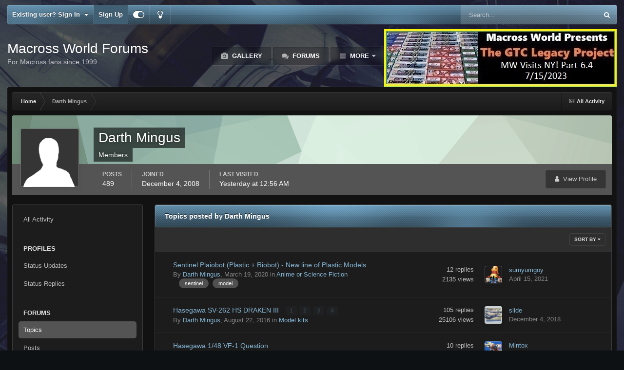

--- FILE ---
content_type: text/html;charset=UTF-8
request_url: https://www.macrossworld.com/mwf/profile/10677-darth-mingus/content/?type=forums_topic&change_section=1
body_size: 13564
content:
<!DOCTYPE html>
<html id="focus" lang="en-US" dir="ltr" 
data-focus-guest
data-focus-group-id='2'
data-focus-theme-id='22'
data-focus-alt-theme='1'
data-focus-navigation='dropdown'

data-focus-bg='1'




data-focus-scheme='dark'

data-focus-cookie='22'

data-focus-branding
data-focus-userlinks='border-right cta'
data-focus-navigation-align='right'
data-focus-post='no-margin'
data-focus-post-header='background radius'
data-focus-post-controls='transparent buttons'
data-focus-blocks='pages sectiontitle'
data-focus-ui="guest-alert new-badge"
 data-globaltemplate='4.7.12'>
	<head>
		<meta charset="utf-8">
        
		<title>Darth Mingus's Content - Macross World Forums</title>
		
		
		
		

	<meta name="viewport" content="width=device-width, initial-scale=1">


	
	


	<meta name="twitter:card" content="summary" />




	
		
			
				<meta property="og:site_name" content="Macross World Forums">
			
		
	

	
		
			
				<meta property="og:locale" content="en_US">
			
		
	


	
		<link rel="canonical" href="https://www.macrossworld.com/mwf/profile/10677-darth-mingus/content/?type=forums_topic" />
	





<link rel="manifest" href="https://www.macrossworld.com/mwf/manifest.webmanifest/">
<meta name="msapplication-config" content="https://www.macrossworld.com/mwf/browserconfig.xml/">
<meta name="msapplication-starturl" content="/">
<meta name="application-name" content="Macross World Forums">
<meta name="apple-mobile-web-app-title" content="Macross World Forums">

	<meta name="theme-color" content="#2c2c2c">










<link rel="preload" href="//www.macrossworld.com/mwf/applications/core/interface/font/fontawesome-webfont.woff2?v=4.7.0" as="font" crossorigin="anonymous">
		




	<link rel='stylesheet' href='https://www.macrossworld.com/mwf/uploads/css_built_22/341e4a57816af3ba440d891ca87450ff_framework.css?v=34e6113e0e1760724761' media='all'>

	<link rel='stylesheet' href='https://www.macrossworld.com/mwf/uploads/css_built_22/05e81b71abe4f22d6eb8d1a929494829_responsive.css?v=34e6113e0e1760724761' media='all'>

	<link rel='stylesheet' href='https://www.macrossworld.com/mwf/uploads/css_built_22/90eb5adf50a8c640f633d47fd7eb1778_core.css?v=34e6113e0e1760724761' media='all'>

	<link rel='stylesheet' href='https://www.macrossworld.com/mwf/uploads/css_built_22/5a0da001ccc2200dc5625c3f3934497d_core_responsive.css?v=34e6113e0e1760724761' media='all'>

	<link rel='stylesheet' href='https://www.macrossworld.com/mwf/uploads/css_built_22/ffdbd8340d5c38a97b780eeb2549bc3f_profiles.css?v=34e6113e0e1760724761' media='all'>

	<link rel='stylesheet' href='https://www.macrossworld.com/mwf/uploads/css_built_22/f2ef08fd7eaff94a9763df0d2e2aaa1f_streams.css?v=34e6113e0e1760724761' media='all'>

	<link rel='stylesheet' href='https://www.macrossworld.com/mwf/uploads/css_built_22/9be4fe0d9dd3ee2160f368f53374cd3f_leaderboard.css?v=34e6113e0e1760724761' media='all'>

	<link rel='stylesheet' href='https://www.macrossworld.com/mwf/uploads/css_built_22/125515e1b6f230e3adf3a20c594b0cea_profiles_responsive.css?v=34e6113e0e1760724761' media='all'>

	<link rel='stylesheet' href='https://www.macrossworld.com/mwf/uploads/css_built_22/6a6afb106122c1b73b3caacf669ca862_profile.css?v=34e6113e0e1760724761' media='all'>

	<link rel='stylesheet' href='https://www.macrossworld.com/mwf/uploads/css_built_22/85f08a814a02aa8260eec3eab0e3ca47_profile.css?v=34e6113e0e1760724761' media='all'>

	<link rel='stylesheet' href='https://www.macrossworld.com/mwf/uploads/css_built_22/62e269ced0fdab7e30e026f1d30ae516_forums.css?v=34e6113e0e1760724761' media='all'>

	<link rel='stylesheet' href='https://www.macrossworld.com/mwf/uploads/css_built_22/76e62c573090645fb99a15a363d8620e_forums_responsive.css?v=34e6113e0e1760724761' media='all'>





<link rel='stylesheet' href='https://www.macrossworld.com/mwf/uploads/css_built_22/258adbb6e4f3e83cd3b355f84e3fa002_custom.css?v=34e6113e0e1760724761' media='all'>




		
<script type='text/javascript'>
var focusHtml = document.getElementById('focus');
var cookieId = focusHtml.getAttribute('data-focus-cookie');

//	['setting-name', enabled-by-default, has-toggle]
var focusSettings = [
	
 
	['mobile-footer', 1, 1],
	['fluid', 0, 1],
	['larger-font-size', 0, 1],
	['sticky-author-panel', 0, 1],
	['sticky-sidebar', 0, 1],
	['flip-sidebar', 0, 1],
	
	
]; 
for(var i = 0; i < focusSettings.length; i++) {
	var settingName = focusSettings[i][0];
	var isDefault = focusSettings[i][1];
	var allowToggle = focusSettings[i][2];
	if(allowToggle){
		var choice = localStorage.getItem(settingName);
		if( (choice === '1') || (!choice && (isDefault)) ){
			focusHtml.classList.add('enable--' + settingName + '');
		}
	} else if(isDefault){
		focusHtml.classList.add('enable--' + settingName + '');
	}
}


</script>

 
		
		
		

		
 
	</head>
	<body class='ipsApp ipsApp_front ipsJS_none ipsClearfix' data-controller='core.front.core.app' data-message="" data-pageApp='core' data-pageLocation='front' data-pageModule='members' data-pageController='profile' data-pageID='10677'  >
		
        

        

		<a href='#ipsLayout_mainArea' class='ipsHide' title='Go to main content on this page' accesskey='m'>Jump to content</a>
			
<ul id='elMobileNav' class='ipsResponsive_hideDesktop' data-controller='core.front.core.mobileNav'>
	
		
			<li id='elMobileBreadcrumb'>
				<a href='https://www.macrossworld.com/mwf/'>
					<span>Home</span>
				</a>
			</li>
		
	
  
	<li class='elMobileNav__home'>
		<a href='https://www.macrossworld.com/mwf/'><i class="fa fa-home" aria-hidden="true"></i></a>
	</li>
	
	
	<li >
		<a data-action="defaultStream" href='https://www.macrossworld.com/mwf/discover/'><i class="fa fa-newspaper-o" aria-hidden="true"></i></a>
	</li>

	

	
		<li class='ipsJS_show'>
			<a href='https://www.macrossworld.com/mwf/search/' data-class='display--focus-mobile-search'><i class='fa fa-search'></i></a>
		</li>
	

	
<li data-focus-editor>
	<a href='#'>
		<i class='fa fa-toggle-on'></i>
	</a>
</li>
<li data-focus-toggle-theme>
	<a href='#'>
		<i class='fa'></i>
	</a>
</li>
  	
	<li data-ipsDrawer data-ipsDrawer-drawerElem='#elMobileDrawer'>
		<a href='#'>
			
			
				
			
			
			
			<i class='fa fa-navicon'></i>
		</a>
	</li>
</ul>
			
<div class='focus-mobile-search'>
	<div class='focus-mobile-search__close' data-class='display--focus-mobile-search'><i class="fa fa-times" aria-hidden="true"></i></div>
</div>
			<div id='ipsLayout_header'>
				<div class='ipsLayout_container ipsResponsive_showDesktop'>
					<div class='focus-user-bar'>
						<div class='ipsLayout_container ipsFlex ipsFlex-jc:between ipsFlex-ai:center'>
							
								<div class='focus-user'>

	<ul id='elUserNav' class='ipsList_inline cSignedOut ipsResponsive_showDesktop'>
		
		
		
		
			
				<li id='elSignInLink'>
					<a href='https://www.macrossworld.com/mwf/login/' data-ipsMenu-closeOnClick="false" data-ipsMenu id='elUserSignIn'>
						Existing user? Sign In &nbsp;<i class='fa fa-caret-down'></i>
					</a>
					
<div id='elUserSignIn_menu' class='ipsMenu ipsMenu_auto ipsHide'>
	<form accept-charset='utf-8' method='post' action='https://www.macrossworld.com/mwf/login/'>
		<input type="hidden" name="csrfKey" value="f5ed15bd5f3f4310383f2b7371fc43ea">
		<input type="hidden" name="ref" value="aHR0cHM6Ly93d3cubWFjcm9zc3dvcmxkLmNvbS9td2YvcHJvZmlsZS8xMDY3Ny1kYXJ0aC1taW5ndXMvY29udGVudC8/dHlwZT1mb3J1bXNfdG9waWMmY2hhbmdlX3NlY3Rpb249MQ==">
		<div data-role="loginForm">
			
			
			
				
<div class="ipsPad ipsForm ipsForm_vertical">
	<h4 class="ipsType_sectionHead">Sign In</h4>
	<br><br>
	<ul class='ipsList_reset'>
		<li class="ipsFieldRow ipsFieldRow_noLabel ipsFieldRow_fullWidth">
			
			
				<input type="email" placeholder="Email Address" name="auth" autocomplete="email">
			
		</li>
		<li class="ipsFieldRow ipsFieldRow_noLabel ipsFieldRow_fullWidth">
			<input type="password" placeholder="Password" name="password" autocomplete="current-password">
		</li>
		<li class="ipsFieldRow ipsFieldRow_checkbox ipsClearfix">
			<span class="ipsCustomInput">
				<input type="checkbox" name="remember_me" id="remember_me_checkbox" value="1" checked aria-checked="true">
				<span></span>
			</span>
			<div class="ipsFieldRow_content">
				<label class="ipsFieldRow_label" for="remember_me_checkbox">Remember me</label>
				<span class="ipsFieldRow_desc">Not recommended on shared computers</span>
			</div>
		</li>
		<li class="ipsFieldRow ipsFieldRow_fullWidth">
			<button type="submit" name="_processLogin" value="usernamepassword" class="ipsButton ipsButton_primary ipsButton_small" id="elSignIn_submit">Sign In</button>
			
				<p class="ipsType_right ipsType_small">
					
						<a href='https://www.macrossworld.com/mwf/lostpassword/' data-ipsDialog data-ipsDialog-title='Forgot your password?'>
					
					Forgot your password?</a>
				</p>
			
		</li>
	</ul>
</div>
			
		</div>
	</form>
</div>
				</li>
			
		
		
			<li>
				
					<a href='https://www.macrossworld.com/mwf/register/' data-ipsDialog data-ipsDialog-size='narrow' data-ipsDialog-title='Sign Up' id='elRegisterButton'>Sign Up</a>
				
			</li>
		
		
<li class='elUserNav_sep'></li>
<li class='cUserNav_icon ipsJS_show' data-focus-editor>
	<a href='#' data-ipsTooltip>
		<i class='fa fa-toggle-on'></i>
	</a>
</li>
<li class='cUserNav_icon ipsJS_show' data-focus-toggle-theme>
	<a href='#' data-ipsTooltip>
		<i class='fa'></i>
	</a>
</li>

 
	</ul>
</div>
							
							
								<div class='focus-search'></div>
							
						</div>
					</div>
				</div>
				<header class='focus-header'>
					<div class='ipsLayout_container'>
						<div class='focus-header-align'>
							
<a class='focus-logo' href='https://www.macrossworld.com/mwf/' accesskey='1'>
	
		<span class='focus-logo__text'>
			<span class='focus-logo__name'>Macross World Forums</span>
			<span class='focus-logo__slogan'>For Macross fans since 1999...</span>
		</span>
	
</a>
							<div class='focus-nav-bar'>
								<div class='focus-nav'>

	<nav  class=' ipsResponsive_showDesktop'>
		<div class='ipsNavBar_primary ipsNavBar_primary--loading ipsLayout_container '>
			<ul data-role="primaryNavBar" class='ipsClearfix'>
				


	
		
		
		<li  id='elNavSecondary_10' data-role="navBarItem" data-navApp="gallery" data-navExt="Gallery">
			
			
				<a href="https://www.macrossworld.com/mwf/gallery/"  data-navItem-id="10" >
					Gallery<span class='ipsNavBar_active__identifier'></span>
				</a>
			
			
		</li>
	
	

	
		
		
		<li  id='elNavSecondary_8' data-role="navBarItem" data-navApp="forums" data-navExt="Forums">
			
			
				<a href="https://www.macrossworld.com/mwf/"  data-navItem-id="8" >
					Forums<span class='ipsNavBar_active__identifier'></span>
				</a>
			
			
		</li>
	
	

	
		
		
		<li  id='elNavSecondary_13' data-role="navBarItem" data-navApp="core" data-navExt="OnlineUsers">
			
			
				<a href="https://www.macrossworld.com/mwf/online/"  data-navItem-id="13" >
					Online Users<span class='ipsNavBar_active__identifier'></span>
				</a>
			
			
		</li>
	
	

	
		
		
		<li  id='elNavSecondary_2' data-role="navBarItem" data-navApp="core" data-navExt="CustomItem">
			
			
				<a href="https://www.macrossworld.com/mwf/discover/"  data-navItem-id="2" >
					Activity<span class='ipsNavBar_active__identifier'></span>
				</a>
			
			
				<ul class='ipsNavBar_secondary ipsHide' data-role='secondaryNavBar'>
					


	
		
		
		<li  id='elNavSecondary_3' data-role="navBarItem" data-navApp="core" data-navExt="AllActivity">
			
			
				<a href="https://www.macrossworld.com/mwf/discover/"  data-navItem-id="3" >
					All Activity<span class='ipsNavBar_active__identifier'></span>
				</a>
			
			
		</li>
	
	

	
	

	
	

	
	

	
		
		
		<li  id='elNavSecondary_7' data-role="navBarItem" data-navApp="core" data-navExt="Search">
			
			
				<a href="https://www.macrossworld.com/mwf/search/"  data-navItem-id="7" >
					Search<span class='ipsNavBar_active__identifier'></span>
				</a>
			
			
		</li>
	
	

					<li class='ipsHide' id='elNavigationMore_2' data-role='navMore'>
						<a href='#' data-ipsMenu data-ipsMenu-appendTo='#elNavigationMore_2' id='elNavigationMore_2_dropdown'>More <i class='fa fa-caret-down'></i></a>
						<ul class='ipsHide ipsMenu ipsMenu_auto' id='elNavigationMore_2_dropdown_menu' data-role='moreDropdown'></ul>
					</li>
				</ul>
			
		</li>
	
	

	
	

	
	

	
	

				
				<li class="focus-nav__more focus-nav__more--hidden">
					<a href="#"> More <span class='ipsNavBar_active__identifier'></span></a>
					<ul class='ipsNavBar_secondary'></ul>
				</li>
				
			</ul>
			

	<div id="elSearchWrapper">
		<div id='elSearch' data-controller="core.front.core.quickSearch">
			<form accept-charset='utf-8' action='//www.macrossworld.com/mwf/search/?do=quicksearch' method='post'>
                <input type='search' id='elSearchField' placeholder='Search...' name='q' autocomplete='off' aria-label='Search'>
                <details class='cSearchFilter'>
                    <summary class='cSearchFilter__text'></summary>
                    <ul class='cSearchFilter__menu'>
                        
                        <li><label><input type="radio" name="type" value="all" ><span class='cSearchFilter__menuText'>Everywhere</span></label></li>
                        
                        
                            <li><label><input type="radio" name="type" value="core_statuses_status" checked><span class='cSearchFilter__menuText'>Status Updates</span></label></li>
                        
                            <li><label><input type="radio" name="type" value="forums_topic"><span class='cSearchFilter__menuText'>Topics</span></label></li>
                        
                            <li><label><input type="radio" name="type" value="calendar_event"><span class='cSearchFilter__menuText'>Events</span></label></li>
                        
                            <li><label><input type="radio" name="type" value="gallery_image"><span class='cSearchFilter__menuText'>Images</span></label></li>
                        
                            <li><label><input type="radio" name="type" value="gallery_album_item"><span class='cSearchFilter__menuText'>Albums</span></label></li>
                        
                            <li><label><input type="radio" name="type" value="core_members"><span class='cSearchFilter__menuText'>Members</span></label></li>
                        
                    </ul>
                </details>
				<button class='cSearchSubmit' type="submit" aria-label='Search'><i class="fa fa-search"></i></button>
			</form>
		</div>
	</div>

		</div>
	</nav>
</div>
							</div>
<div style="display:block;margin-left:auto;margin-right:auto;margin-top:10px"><script language="JavaScript">
link = new Array
image = new Array

link[1]="https://www.macrossworld.com/the-gtc-legacy-project-part-6-4-mw-visits-ny"
image[1]="https://macrossworld.com/macross/gtc_legacy_project_logo6.4.jpg"

link[2]="https://www.macrossworld.com/the-gtc-legacy-project-part-6-4-mw-visits-ny"
image[2]="https://macrossworld.com/macross/gtc_legacy_project_logo6.4.jpg"

random_num = (Math.random() <= 0.7) ? 1 : 2;
document.write('<a href="' + link[random_num] + '" target="_blank">'); 
document.write('<img src="' + image[random_num] + '" border="0"></a>'); 
</script>
</div>                              
						</div>
					</div>
				</header>
			</div>
		<main id='ipsLayout_body' class='ipsLayout_container'>
			<div class='focus-content'>
				<div class='focus-content-padding'>
					<div id='ipsLayout_contentArea'>
						<div class='focus-precontent'>
							<div class='focus-breadcrumb'>
								
<nav class='ipsBreadcrumb ipsBreadcrumb_top ipsFaded_withHover'>
	

	<ul class='ipsList_inline ipsPos_right'>
		
		<li >
			<a data-action="defaultStream" class='ipsType_light '  href='https://www.macrossworld.com/mwf/discover/'><i class="fa fa-newspaper-o" aria-hidden="true"></i> <span>All Activity</span></a>
		</li>
		
	</ul>

	<ul data-role="breadcrumbList">
		<li>
			<a title="Home" href='https://www.macrossworld.com/mwf/'>
				<span>Home <i class='fa fa-angle-right'></i></span>
			</a>
		</li>
		
		
			<li>
				
					<a href='https://www.macrossworld.com/mwf/profile/10677-darth-mingus/'>
						<span>Darth Mingus </span>
					</a>
				
			</li>
		
	</ul>
</nav>
								

							</div>
						</div>
						





						<div id='ipsLayout_contentWrapper'>
							
							<div id='ipsLayout_mainArea'>
								
								
								
								
								

	




								


<div data-controller='core.front.profile.main' id='elProfileUserContent'>
	

<header data-role="profileHeader">
    <div class='ipsPageHead_special cProfileHeaderMinimal' id='elProfileHeader' data-controller='core.global.core.coverPhoto' data-url="https://www.macrossworld.com/mwf/profile/10677-darth-mingus/?csrfKey=f5ed15bd5f3f4310383f2b7371fc43ea" data-coverOffset='0'>
        
        <div class='ipsCoverPhoto_container' style="background-color: hsl(138, 100%, 80% )">
            <img src='https://www.macrossworld.com/mwf/uploads/set_resources_22/84c1e40ea0e759e3f1505eb1788ddf3c_pattern.png' class='ipsCoverPhoto_photo' data-action="toggleCoverPhoto" alt=''>
        </div>
        
        
        <div class='ipsColumns ipsColumns_collapsePhone' data-hideOnCoverEdit>
            <div class='ipsColumn ipsColumn_fixed ipsColumn_narrow ipsPos_center' id='elProfilePhoto'>
                
                <span class='ipsUserPhoto ipsUserPhoto_xlarge'>
						<img src='https://www.macrossworld.com/mwf/uploads/set_resources_22/84c1e40ea0e759e3f1505eb1788ddf3c_default_photo.png' alt=''>
					</span>
                
                
            </div>
            <div class='ipsColumn ipsColumn_fluid'>
                <div class='ipsPos_left ipsPad cProfileHeader_name ipsType_normal'>
                    <h1 class='ipsType_reset ipsPageHead_barText'>
                        Darth Mingus

                        
                        
                    </h1>
                    <span>
						
						<span class='ipsPageHead_barText'>Members</span>
					</span>
                </div>
                
                <ul class='ipsList_inline ipsPad ipsResponsive_hidePhone ipsResponsive_block ipsPos_left'>
                    
                    <li>

<div data-followApp='core' data-followArea='member' data-followID='10677'  data-controller='core.front.core.followButton'>
	
		

	
</div></li>
                    
                    
                </ul>
                
            </div>
        </div>
    </div>

    <div class='ipsGrid ipsAreaBackground ipsPad ipsResponsive_showPhone ipsResponsive_block'>
        
        
        

        
        
        <div data-role='switchView' class='ipsGrid_span12'>
            <div data-action="goToProfile" data-type='phone' class=''>
                <a href='https://www.macrossworld.com/mwf/profile/10677-darth-mingus/' class='ipsButton ipsButton_veryLight ipsButton_small ipsButton_fullWidth' title="Darth Mingus's Profile"><i class='fa fa-user'></i></a>
            </div>
            <div data-action="browseContent" data-type='phone' class='ipsHide'>
                <a href="https://www.macrossworld.com/mwf/profile/10677-darth-mingus/content/" rel="nofollow" class='ipsButton ipsButton_veryLight ipsButton_small ipsButton_fullWidth'  title="Darth Mingus's Content"><i class='fa fa-newspaper-o'></i></a>
            </div>
        </div>
    </div>

    <div id='elProfileStats' class='ipsClearfix sm:ipsPadding ipsResponsive_pull'>
        <div data-role='switchView' class='ipsResponsive_hidePhone ipsPos_right'>
            <a href='https://www.macrossworld.com/mwf/profile/10677-darth-mingus/' class='ipsButton ipsButton_veryLight ipsButton_small ipsPos_right ' data-action="goToProfile" data-type='full' title="Darth Mingus's Profile"><i class='fa fa-user'></i> <span class='ipsResponsive_showDesktop ipsResponsive_inline'>&nbsp;View Profile</span></a>
            <a href="https://www.macrossworld.com/mwf/profile/10677-darth-mingus/content/" rel="nofollow" class='ipsButton ipsButton_veryLight ipsButton_small ipsPos_right ipsHide' data-action="browseContent" data-type='full' title="Darth Mingus's Content"><i class='fa fa-newspaper-o'></i> <span class='ipsResponsive_showDesktop ipsResponsive_inline'>&nbsp;See their activity</span></a>
        </div>
        <ul class='ipsList_reset ipsFlex ipsFlex-ai:center ipsFlex-fw:wrap ipsPos_left ipsResponsive_noFloat'>
            <li>
                <h4 class='ipsType_minorHeading'>Posts</h4>
                489
            </li>
            <li>
                <h4 class='ipsType_minorHeading'>Joined</h4>
                <time datetime='2008-12-04T20:15:54Z' title='12/04/08 08:15  PM' data-short='17 yr'>December 4, 2008</time>
            </li>
            
            <li>
                <h4 class='ipsType_minorHeading'>Last visited</h4>
                <span>
					
                    <time datetime='2026-01-16T00:56:00Z' title='01/16/26 12:56  AM' data-short='1 dy'>Yesterday at 12:56  AM</time>
				</span>
            </li>
            
            
        </ul>
    </div>
</header>
	<div data-role="profileContent" class='ipsSpacer_top'>

		<div class="ipsColumns ipsColumns_collapsePhone">
			<div class="ipsColumn ipsColumn_wide">
				<div class='ipsPadding:half ipsBox'>
					<div class="ipsSideMenu" data-ipsTabBar data-ipsTabBar-contentArea='#elUserContent' data-ipsTabBar-itemselector=".ipsSideMenu_item" data-ipsTabBar-activeClass="ipsSideMenu_itemActive" data-ipsSideMenu>
						<h3 class="ipsSideMenu_mainTitle ipsAreaBackground_light ipsType_medium">
							<a href="#user_content" class="ipsPad_double" data-action="openSideMenu"><i class="fa fa-bars"></i> &nbsp;Content Type&nbsp;<i class="fa fa-caret-down"></i></a>
						</h3>
						<div>
							<ul class="ipsSideMenu_list">
								<li><a href="https://www.macrossworld.com/mwf/profile/10677-darth-mingus/content/?change_section=1" class="ipsSideMenu_item ">All Activity</a></li>
							</ul>
							
								<h4 class='ipsSideMenu_subTitle'>Profiles</h4>
								<ul class="ipsSideMenu_list">
									
										<li><a href="https://www.macrossworld.com/mwf/profile/10677-darth-mingus/content/?type=core_statuses_status&amp;change_section=1" class="ipsSideMenu_item ">Status Updates</a></li>
									
										<li><a href="https://www.macrossworld.com/mwf/profile/10677-darth-mingus/content/?type=core_statuses_reply&amp;change_section=1" class="ipsSideMenu_item ">Status Replies</a></li>
									
								</ul>
							
								<h4 class='ipsSideMenu_subTitle'>Forums</h4>
								<ul class="ipsSideMenu_list">
									
										<li><a href="https://www.macrossworld.com/mwf/profile/10677-darth-mingus/content/?type=forums_topic&amp;change_section=1" class="ipsSideMenu_item ipsSideMenu_itemActive">Topics</a></li>
									
										<li><a href="https://www.macrossworld.com/mwf/profile/10677-darth-mingus/content/?type=forums_topic_post&amp;change_section=1" class="ipsSideMenu_item ">Posts</a></li>
									
								</ul>
							
								<h4 class='ipsSideMenu_subTitle'>Events</h4>
								<ul class="ipsSideMenu_list">
									
										<li><a href="https://www.macrossworld.com/mwf/profile/10677-darth-mingus/content/?type=calendar_event&amp;change_section=1" class="ipsSideMenu_item ">Events</a></li>
									
										<li><a href="https://www.macrossworld.com/mwf/profile/10677-darth-mingus/content/?type=calendar_event_comment&amp;change_section=1" class="ipsSideMenu_item ">Event Comments</a></li>
									
								</ul>
							
								<h4 class='ipsSideMenu_subTitle'>Gallery</h4>
								<ul class="ipsSideMenu_list">
									
										<li><a href="https://www.macrossworld.com/mwf/profile/10677-darth-mingus/content/?type=gallery_image&amp;change_section=1" class="ipsSideMenu_item ">Images</a></li>
									
										<li><a href="https://www.macrossworld.com/mwf/profile/10677-darth-mingus/content/?type=gallery_image_comment&amp;change_section=1" class="ipsSideMenu_item ">Image Comments</a></li>
									
										<li><a href="https://www.macrossworld.com/mwf/profile/10677-darth-mingus/content/?type=gallery_album_item&amp;change_section=1" class="ipsSideMenu_item ">Albums</a></li>
									
										<li><a href="https://www.macrossworld.com/mwf/profile/10677-darth-mingus/content/?type=gallery_album_comment&amp;change_section=1" class="ipsSideMenu_item ">Album Comments</a></li>
									
								</ul>
							
						</div>			
					</div>
				</div>
			</div>
			<div class="ipsColumn ipsColumn_fluid" id='elUserContent'>
				
<div class='ipsBox'>
	<h2 class='ipsType_sectionTitle ipsType_reset'>Topics posted by Darth Mingus</h2>
	
<div data-baseurl='https://www.macrossworld.com/mwf/profile/10677-darth-mingus/content/?type=forums_topic' data-resort='listResort' data-controller='core.global.core.table'   data-tableID='b1b02d946c9e14f780c0e27645d06318'>
	

	
	<div class="ipsButtonBar ipsPad_half ipsClearfix ipsClear">
		

		<ul class="ipsButtonRow ipsPos_right ipsClearfix">
			
				<li>
					
					<a href="#elSortByMenu_menu" id="elSortByMenu_9562e7b9d496543fdd511e16508e08b3" data-role="sortButton" data-ipsMenu data-ipsMenu-activeClass="ipsButtonRow_active" data-ipsMenu-selectable="radio">Sort By <i class="fa fa-caret-down"></i></a>
					<ul class="ipsMenu ipsMenu_auto ipsMenu_withStem ipsMenu_selectable ipsHide" id="elSortByMenu_9562e7b9d496543fdd511e16508e08b3_menu">
							
							
								<li class="ipsMenu_item ipsMenu_itemChecked" data-ipsMenuValue="last_post" data-sortDirection='desc'><a href="https://www.macrossworld.com/mwf/profile/10677-darth-mingus/content/?type=forums_topic&amp;sortby=last_post&amp;sortdirection=desc" rel="nofollow">Recently Updated</a></li>
							
								<li class="ipsMenu_item " data-ipsMenuValue="title" data-sortDirection='asc'><a href="https://www.macrossworld.com/mwf/profile/10677-darth-mingus/content/?type=forums_topic&amp;sortby=title&amp;sortdirection=asc" rel="nofollow">Title</a></li>
							
								<li class="ipsMenu_item " data-ipsMenuValue="start_date" data-sortDirection='desc'><a href="https://www.macrossworld.com/mwf/profile/10677-darth-mingus/content/?type=forums_topic&amp;sortby=start_date&amp;sortdirection=desc" rel="nofollow">Start Date</a></li>
							
								<li class="ipsMenu_item " data-ipsMenuValue="posts" data-sortDirection='desc'><a href="https://www.macrossworld.com/mwf/profile/10677-darth-mingus/content/?type=forums_topic&amp;sortby=posts&amp;sortdirection=desc" rel="nofollow">Most Commented</a></li>
							
								<li class="ipsMenu_item " data-ipsMenuValue="views" data-sortDirection='desc'><a href="https://www.macrossworld.com/mwf/profile/10677-darth-mingus/content/?type=forums_topic&amp;sortby=views&amp;sortdirection=desc" rel="nofollow">Most Viewed</a></li>
							
						
					</ul>
					
				</li>
			
			
		</ul>

		<div data-role="tablePagination" class='ipsHide'>
			


		</div>
	</div>
	

	
		
			<ol class='ipsDataList ipsClear cProfileContent ' id='elTable_9562e7b9d496543fdd511e16508e08b3' data-role="tableRows">
				

	
		


<li class="ipsDataItem ipsDataItem_responsivePhoto   ">
	
		
			
				<div class='ipsDataItem_icon ipsPos_top'>&nbsp;</div>
			
		
	
	<div class='ipsDataItem_main'>
		<h4 class='ipsDataItem_title ipsContained_container'>
			
			
			
			<span class='ipsType_break ipsContained'>
				<a href='https://www.macrossworld.com/mwf/topic/47972-sentinel-plaiobot-plastic-riobot-new-line-of-plastic-models/' data-ipsHover data-ipsHover-target='https://www.macrossworld.com/mwf/topic/47972-sentinel-plaiobot-plastic-riobot-new-line-of-plastic-models/?preview=1' data-ipsHover-timeout='1.5' >
					
					Sentinel Plaiobot (Plastic + Riobot) - New line of Plastic Models
				</a>
			</span>
			
		</h4>
		
		<p class='ipsType_reset ipsType_medium ipsType_light'>
			By 


<a href='https://www.macrossworld.com/mwf/profile/10677-darth-mingus/' rel="nofollow" data-ipsHover data-ipsHover-width='370' data-ipsHover-target='https://www.macrossworld.com/mwf/profile/10677-darth-mingus/?do=hovercard&amp;referrer=https%253A%252F%252Fwww.macrossworld.com%252Fmwf%252Fprofile%252F10677-darth-mingus%252Fcontent%252F%253Ftype%253Dforums_topic%2526change_section%253D1' title="Go to Darth Mingus's profile" class="ipsType_break">Darth Mingus</a>,  <time datetime='2020-03-19T15:28:51Z' title='03/19/20 03:28  PM' data-short='5 yr'>March 19, 2020</time>
			
				in <a href="https://www.macrossworld.com/mwf/forum/26-anime-or-science-fiction/">Anime or Science Fiction</a>
			
		</p>
		<ul class='ipsList_inline ipsClearfix ipsType_light'>
			
		</ul>
		
			&nbsp;&nbsp;
			


	
		<ul class='ipsTags ipsTags_inline ipsList_inline ipsResponsive_hidePhone ipsGap:1 ipsGap_row:0'>
			
				
					
						

<li >
	
	<a href="https://www.macrossworld.com/mwf/tags/sentinel/" class='ipsTag' title="Find other content tagged with 'sentinel'" rel="tag" data-tag-label="sentinel"><span>sentinel</span></a>
	
</li>
					
				
					
						

<li >
	
	<a href="https://www.macrossworld.com/mwf/tags/model/" class='ipsTag' title="Find other content tagged with 'model'" rel="tag" data-tag-label="model"><span>model</span></a>
	
</li>
					
				
			
			
		</ul>
	

		
	</div>
	<ul class='ipsDataItem_stats'>
		
			
				<li >
					<span class='ipsDataItem_stats_number'>12</span>
					<span class='ipsDataItem_stats_type'> replies</span>
				</li>
			
				<li >
					<span class='ipsDataItem_stats_number'>2135</span>
					<span class='ipsDataItem_stats_type'> views</span>
				</li>
			
		
	</ul>
	<ul class='ipsDataItem_lastPoster ipsDataItem_withPhoto'>
		<li>
			
				


	<a href="https://www.macrossworld.com/mwf/profile/32158-sumyumgoy/" rel="nofollow" data-ipsHover data-ipsHover-width="370" data-ipsHover-target="https://www.macrossworld.com/mwf/profile/32158-sumyumgoy/?do=hovercard" class="ipsUserPhoto ipsUserPhoto_tiny" title="Go to sumyumgoy's profile">
		<img src='https://www.macrossworld.com/mwf/uploads/monthly_2018_06/Itadaki-Vivi.thumb.png.e76c54da3e800585c1091f0f35934b01.png' alt='sumyumgoy' loading="lazy">
	</a>

			
		</li>
		<li>
			
				


<a href='https://www.macrossworld.com/mwf/profile/32158-sumyumgoy/' rel="nofollow" data-ipsHover data-ipsHover-width='370' data-ipsHover-target='https://www.macrossworld.com/mwf/profile/32158-sumyumgoy/?do=hovercard&amp;referrer=https%253A%252F%252Fwww.macrossworld.com%252Fmwf%252Fprofile%252F10677-darth-mingus%252Fcontent%252F%253Ftype%253Dforums_topic%2526change_section%253D1' title="Go to sumyumgoy's profile" class="ipsType_break">sumyumgoy</a>
			
		</li>
		<li class="ipsType_light">
			<a href='https://www.macrossworld.com/mwf/topic/47972-sentinel-plaiobot-plastic-riobot-new-line-of-plastic-models/' title='Go to last post' class='ipsType_blendLinks'>
				<time datetime='2021-04-15T01:37:22Z' title='04/15/21 01:37  AM' data-short='4 yr'>April 15, 2021</time>
			</a>
		</li>
	</ul>
	
</li>
	
		


<li class="ipsDataItem ipsDataItem_responsivePhoto   ">
	
		
			
				<div class='ipsDataItem_icon ipsPos_top'>&nbsp;</div>
			
		
	
	<div class='ipsDataItem_main'>
		<h4 class='ipsDataItem_title ipsContained_container'>
			
			
			
			<span class='ipsType_break ipsContained'>
				<a href='https://www.macrossworld.com/mwf/topic/44063-hasegawa-sv-262-hs-draken-iii/' data-ipsHover data-ipsHover-target='https://www.macrossworld.com/mwf/topic/44063-hasegawa-sv-262-hs-draken-iii/?preview=1' data-ipsHover-timeout='1.5' >
					
					Hasegawa SV-262 HS DRAKEN III
				</a>
			</span>
			
				

	<span class='ipsPagination ipsPagination_mini' id='elPagination_53b533730a6f4ed310fabb75841a1894'>
		
			<span class='ipsPagination_page'><a href='https://www.macrossworld.com/mwf/topic/44063-hasegawa-sv-262-hs-draken-iii/#comments' data-ipsTooltip title='Go to page 1'>1</a></span>
		
			<span class='ipsPagination_page'><a href='https://www.macrossworld.com/mwf/topic/44063-hasegawa-sv-262-hs-draken-iii/page/2/#comments' data-ipsTooltip title='Go to page 2'>2</a></span>
		
			<span class='ipsPagination_page'><a href='https://www.macrossworld.com/mwf/topic/44063-hasegawa-sv-262-hs-draken-iii/page/3/#comments' data-ipsTooltip title='Go to page 3'>3</a></span>
		
			<span class='ipsPagination_page'><a href='https://www.macrossworld.com/mwf/topic/44063-hasegawa-sv-262-hs-draken-iii/page/4/#comments' data-ipsTooltip title='Go to page 4'>4</a></span>
		
		
	</span>

			
		</h4>
		
		<p class='ipsType_reset ipsType_medium ipsType_light'>
			By 


<a href='https://www.macrossworld.com/mwf/profile/10677-darth-mingus/' rel="nofollow" data-ipsHover data-ipsHover-width='370' data-ipsHover-target='https://www.macrossworld.com/mwf/profile/10677-darth-mingus/?do=hovercard&amp;referrer=https%253A%252F%252Fwww.macrossworld.com%252Fmwf%252Fprofile%252F10677-darth-mingus%252Fcontent%252F%253Ftype%253Dforums_topic%2526change_section%253D1' title="Go to Darth Mingus's profile" class="ipsType_break">Darth Mingus</a>,  <time datetime='2016-08-22T15:09:22Z' title='08/22/16 03:09  PM' data-short='9 yr'>August 22, 2016</time>
			
				in <a href="https://www.macrossworld.com/mwf/forum/3-model-kits/">Model kits</a>
			
		</p>
		<ul class='ipsList_inline ipsClearfix ipsType_light'>
			
		</ul>
		
	</div>
	<ul class='ipsDataItem_stats'>
		
			
				<li >
					<span class='ipsDataItem_stats_number'>105</span>
					<span class='ipsDataItem_stats_type'> replies</span>
				</li>
			
				<li >
					<span class='ipsDataItem_stats_number'>25106</span>
					<span class='ipsDataItem_stats_type'> views</span>
				</li>
			
		
	</ul>
	<ul class='ipsDataItem_lastPoster ipsDataItem_withPhoto'>
		<li>
			
				


	<a href="https://www.macrossworld.com/mwf/profile/12950-slide/" rel="nofollow" data-ipsHover data-ipsHover-width="370" data-ipsHover-target="https://www.macrossworld.com/mwf/profile/12950-slide/?do=hovercard" class="ipsUserPhoto ipsUserPhoto_tiny" title="Go to slide's profile">
		<img src='https://www.macrossworld.com/mwf/uploads/monthly_2019_02/227522597_EscortServiceTomcat.thumb.jpg.26459f5fcdef5339027fa8ae78683189.jpg' alt='slide' loading="lazy">
	</a>

			
		</li>
		<li>
			
				


<a href='https://www.macrossworld.com/mwf/profile/12950-slide/' rel="nofollow" data-ipsHover data-ipsHover-width='370' data-ipsHover-target='https://www.macrossworld.com/mwf/profile/12950-slide/?do=hovercard&amp;referrer=https%253A%252F%252Fwww.macrossworld.com%252Fmwf%252Fprofile%252F10677-darth-mingus%252Fcontent%252F%253Ftype%253Dforums_topic%2526change_section%253D1' title="Go to slide's profile" class="ipsType_break">slide</a>
			
		</li>
		<li class="ipsType_light">
			<a href='https://www.macrossworld.com/mwf/topic/44063-hasegawa-sv-262-hs-draken-iii/' title='Go to last post' class='ipsType_blendLinks'>
				<time datetime='2018-12-04T01:41:37Z' title='12/04/18 01:41  AM' data-short='7 yr'>December 4, 2018</time>
			</a>
		</li>
	</ul>
	
</li>
	
		


<li class="ipsDataItem ipsDataItem_responsivePhoto   ">
	
		
			
				<div class='ipsDataItem_icon ipsPos_top'>&nbsp;</div>
			
		
	
	<div class='ipsDataItem_main'>
		<h4 class='ipsDataItem_title ipsContained_container'>
			
			
			
			<span class='ipsType_break ipsContained'>
				<a href='https://www.macrossworld.com/mwf/topic/40224-hasegawa-148-vf-1-question/' data-ipsHover data-ipsHover-target='https://www.macrossworld.com/mwf/topic/40224-hasegawa-148-vf-1-question/?preview=1' data-ipsHover-timeout='1.5' >
					
					Hasegawa 1/48 VF-1 Question
				</a>
			</span>
			
		</h4>
		
		<p class='ipsType_reset ipsType_medium ipsType_light'>
			By 


<a href='https://www.macrossworld.com/mwf/profile/10677-darth-mingus/' rel="nofollow" data-ipsHover data-ipsHover-width='370' data-ipsHover-target='https://www.macrossworld.com/mwf/profile/10677-darth-mingus/?do=hovercard&amp;referrer=https%253A%252F%252Fwww.macrossworld.com%252Fmwf%252Fprofile%252F10677-darth-mingus%252Fcontent%252F%253Ftype%253Dforums_topic%2526change_section%253D1' title="Go to Darth Mingus's profile" class="ipsType_break">Darth Mingus</a>,  <time datetime='2013-11-11T19:30:01Z' title='11/11/13 07:30  PM' data-short='12 yr'>November 11, 2013</time>
			
				in <a href="https://www.macrossworld.com/mwf/forum/3-model-kits/">Model kits</a>
			
		</p>
		<ul class='ipsList_inline ipsClearfix ipsType_light'>
			
		</ul>
		
	</div>
	<ul class='ipsDataItem_stats'>
		
			
				<li >
					<span class='ipsDataItem_stats_number'>10</span>
					<span class='ipsDataItem_stats_type'> replies</span>
				</li>
			
				<li >
					<span class='ipsDataItem_stats_number'>3077</span>
					<span class='ipsDataItem_stats_type'> views</span>
				</li>
			
		
	</ul>
	<ul class='ipsDataItem_lastPoster ipsDataItem_withPhoto'>
		<li>
			
				


	<a href="https://www.macrossworld.com/mwf/profile/30595-mintox/" rel="nofollow" data-ipsHover data-ipsHover-width="370" data-ipsHover-target="https://www.macrossworld.com/mwf/profile/30595-mintox/?do=hovercard" class="ipsUserPhoto ipsUserPhoto_tiny" title="Go to Mintox's profile">
		<img src='https://www.macrossworld.com/mwf/uploads/profile/photo-thumb-30595.jpg' alt='Mintox' loading="lazy">
	</a>

			
		</li>
		<li>
			
				


<a href='https://www.macrossworld.com/mwf/profile/30595-mintox/' rel="nofollow" data-ipsHover data-ipsHover-width='370' data-ipsHover-target='https://www.macrossworld.com/mwf/profile/30595-mintox/?do=hovercard&amp;referrer=https%253A%252F%252Fwww.macrossworld.com%252Fmwf%252Fprofile%252F10677-darth-mingus%252Fcontent%252F%253Ftype%253Dforums_topic%2526change_section%253D1' title="Go to Mintox's profile" class="ipsType_break">Mintox</a>
			
		</li>
		<li class="ipsType_light">
			<a href='https://www.macrossworld.com/mwf/topic/40224-hasegawa-148-vf-1-question/' title='Go to last post' class='ipsType_blendLinks'>
				<time datetime='2017-04-12T22:33:22Z' title='04/12/17 10:33  PM' data-short='8 yr'>April 12, 2017</time>
			</a>
		</li>
	</ul>
	
</li>
	
		


<li class="ipsDataItem ipsDataItem_responsivePhoto   ">
	
		
			
				<div class='ipsDataItem_icon ipsPos_top'>&nbsp;</div>
			
		
	
	<div class='ipsDataItem_main'>
		<h4 class='ipsDataItem_title ipsContained_container'>
			
			
			
			<span class='ipsType_break ipsContained'>
				<a href='https://www.macrossworld.com/mwf/topic/36853-new-photoetch-detail-parts-for-160/' data-ipsHover data-ipsHover-target='https://www.macrossworld.com/mwf/topic/36853-new-photoetch-detail-parts-for-160/?preview=1' data-ipsHover-timeout='1.5' >
					
					New Photoetch Detail Parts for 1/60
				</a>
			</span>
			
		</h4>
		
		<p class='ipsType_reset ipsType_medium ipsType_light'>
			By 


<a href='https://www.macrossworld.com/mwf/profile/10677-darth-mingus/' rel="nofollow" data-ipsHover data-ipsHover-width='370' data-ipsHover-target='https://www.macrossworld.com/mwf/profile/10677-darth-mingus/?do=hovercard&amp;referrer=https%253A%252F%252Fwww.macrossworld.com%252Fmwf%252Fprofile%252F10677-darth-mingus%252Fcontent%252F%253Ftype%253Dforums_topic%2526change_section%253D1' title="Go to Darth Mingus's profile" class="ipsType_break">Darth Mingus</a>,  <time datetime='2012-05-08T12:43:34Z' title='05/08/12 12:43  PM' data-short='13 yr'>May 8, 2012</time>
			
				in <a href="https://www.macrossworld.com/mwf/forum/23-the-workshop/">The Workshop!</a>
			
		</p>
		<ul class='ipsList_inline ipsClearfix ipsType_light'>
			
		</ul>
		
			&nbsp;&nbsp;
			


	
		<ul class='ipsTags ipsTags_inline ipsList_inline ipsResponsive_hidePhone ipsGap:1 ipsGap_row:0'>
			
				
					
						

<li >
	
	<a href="https://www.macrossworld.com/mwf/tags/Yamato%201/60%20VF-1/" class='ipsTag' title="Find other content tagged with 'Yamato 1/60 VF-1'" rel="tag" data-tag-label="Yamato 1/60 VF-1"><span>Yamato 1/60 VF-1</span></a>
	
</li>
					
				
			
			
		</ul>
	

		
	</div>
	<ul class='ipsDataItem_stats'>
		
			
				<li >
					<span class='ipsDataItem_stats_number'>1</span>
					<span class='ipsDataItem_stats_type'> reply</span>
				</li>
			
				<li >
					<span class='ipsDataItem_stats_number'>1268</span>
					<span class='ipsDataItem_stats_type'> views</span>
				</li>
			
		
	</ul>
	<ul class='ipsDataItem_lastPoster ipsDataItem_withPhoto'>
		<li>
			
				


	<a href="https://www.macrossworld.com/mwf/profile/2518-mechtech/" rel="nofollow" data-ipsHover data-ipsHover-width="370" data-ipsHover-target="https://www.macrossworld.com/mwf/profile/2518-mechtech/?do=hovercard" class="ipsUserPhoto ipsUserPhoto_tiny" title="Go to MechTech's profile">
		<img src='https://www.macrossworld.com/mwf/uploads/monthly_2026_01/MechTechAvatar.thumb.JPG.8f9ca821804cb853c0f7ba717bdf7fb7.JPG' alt='MechTech' loading="lazy">
	</a>

			
		</li>
		<li>
			
				


<a href='https://www.macrossworld.com/mwf/profile/2518-mechtech/' rel="nofollow" data-ipsHover data-ipsHover-width='370' data-ipsHover-target='https://www.macrossworld.com/mwf/profile/2518-mechtech/?do=hovercard&amp;referrer=https%253A%252F%252Fwww.macrossworld.com%252Fmwf%252Fprofile%252F10677-darth-mingus%252Fcontent%252F%253Ftype%253Dforums_topic%2526change_section%253D1' title="Go to MechTech's profile" class="ipsType_break">MechTech</a>
			
		</li>
		<li class="ipsType_light">
			<a href='https://www.macrossworld.com/mwf/topic/36853-new-photoetch-detail-parts-for-160/' title='Go to last post' class='ipsType_blendLinks'>
				<time datetime='2012-05-09T23:15:19Z' title='05/09/12 11:15  PM' data-short='13 yr'>May 9, 2012</time>
			</a>
		</li>
	</ul>
	
</li>
	
		


<li class="ipsDataItem ipsDataItem_responsivePhoto   ">
	
		
			
				<div class='ipsDataItem_icon ipsPos_top'>&nbsp;</div>
			
		
	
	<div class='ipsDataItem_main'>
		<h4 class='ipsDataItem_title ipsContained_container'>
			
			
			
			<span class='ipsType_break ipsContained'>
				<a href='https://www.macrossworld.com/mwf/topic/30140-172-zentraedi-resin-figures/' >
					
					1/72 Zentraedi Resin Figures
				</a>
			</span>
			
		</h4>
		
		<p class='ipsType_reset ipsType_medium ipsType_light'>
			By 


<a href='https://www.macrossworld.com/mwf/profile/10677-darth-mingus/' rel="nofollow" data-ipsHover data-ipsHover-width='370' data-ipsHover-target='https://www.macrossworld.com/mwf/profile/10677-darth-mingus/?do=hovercard&amp;referrer=https%253A%252F%252Fwww.macrossworld.com%252Fmwf%252Fprofile%252F10677-darth-mingus%252Fcontent%252F%253Ftype%253Dforums_topic%2526change_section%253D1' title="Go to Darth Mingus's profile" class="ipsType_break">Darth Mingus</a>,  <time datetime='2009-05-26T19:20:42Z' title='05/26/09 07:20  PM' data-short='16 yr'>May 26, 2009</time>
			
				in <a href="https://www.macrossworld.com/mwf/forum/13-where-to-buy-macross-auctions-amp-dealers-specials/">Where to Buy Macross, Auctions &amp; Dealers Specials</a>
			
		</p>
		<ul class='ipsList_inline ipsClearfix ipsType_light'>
			
		</ul>
		
	</div>
	<ul class='ipsDataItem_stats'>
		
			
				<li >
					<span class='ipsDataItem_stats_number'>8</span>
					<span class='ipsDataItem_stats_type'> replies</span>
				</li>
			
				<li >
					<span class='ipsDataItem_stats_number'>1101</span>
					<span class='ipsDataItem_stats_type'> views</span>
				</li>
			
		
	</ul>
	<ul class='ipsDataItem_lastPoster ipsDataItem_withPhoto'>
		<li>
			
				


	<a href="https://www.macrossworld.com/mwf/profile/2352-guncross2/" rel="nofollow" data-ipsHover data-ipsHover-width="370" data-ipsHover-target="https://www.macrossworld.com/mwf/profile/2352-guncross2/?do=hovercard" class="ipsUserPhoto ipsUserPhoto_tiny" title="Go to guncross2's profile">
		<img src='https://www.macrossworld.com/mwf/uploads/profile/photo-thumb-2352.jpg' alt='guncross2' loading="lazy">
	</a>

			
		</li>
		<li>
			
				


<a href='https://www.macrossworld.com/mwf/profile/2352-guncross2/' rel="nofollow" data-ipsHover data-ipsHover-width='370' data-ipsHover-target='https://www.macrossworld.com/mwf/profile/2352-guncross2/?do=hovercard&amp;referrer=https%253A%252F%252Fwww.macrossworld.com%252Fmwf%252Fprofile%252F10677-darth-mingus%252Fcontent%252F%253Ftype%253Dforums_topic%2526change_section%253D1' title="Go to guncross2's profile" class="ipsType_break">guncross2</a>
			
		</li>
		<li class="ipsType_light">
			<a href='https://www.macrossworld.com/mwf/topic/30140-172-zentraedi-resin-figures/' title='Go to last post' class='ipsType_blendLinks'>
				<time datetime='2009-06-27T15:05:21Z' title='06/27/09 03:05  PM' data-short='16 yr'>June 27, 2009</time>
			</a>
		</li>
	</ul>
	
</li>
	
		


<li class="ipsDataItem ipsDataItem_responsivePhoto   ">
	
		
			
				<div class='ipsDataItem_icon ipsPos_top'>&nbsp;</div>
			
		
	
	<div class='ipsDataItem_main'>
		<h4 class='ipsDataItem_title ipsContained_container'>
			
			
			
			<span class='ipsType_break ipsContained'>
				<a href='https://www.macrossworld.com/mwf/topic/29649-step-by-step-lego-vf-25-valkyrie/' data-ipsHover data-ipsHover-target='https://www.macrossworld.com/mwf/topic/29649-step-by-step-lego-vf-25-valkyrie/?preview=1' data-ipsHover-timeout='1.5' >
					
					Step-by-Step Lego VF-25 Valkyrie
				</a>
			</span>
			
		</h4>
		
		<p class='ipsType_reset ipsType_medium ipsType_light'>
			By 


<a href='https://www.macrossworld.com/mwf/profile/10677-darth-mingus/' rel="nofollow" data-ipsHover data-ipsHover-width='370' data-ipsHover-target='https://www.macrossworld.com/mwf/profile/10677-darth-mingus/?do=hovercard&amp;referrer=https%253A%252F%252Fwww.macrossworld.com%252Fmwf%252Fprofile%252F10677-darth-mingus%252Fcontent%252F%253Ftype%253Dforums_topic%2526change_section%253D1' title="Go to Darth Mingus's profile" class="ipsType_break">Darth Mingus</a>,  <time datetime='2009-04-09T12:12:25Z' title='04/09/09 12:12  PM' data-short='16 yr'>April 9, 2009</time>
			
				in <a href="https://www.macrossworld.com/mwf/forum/23-the-workshop/">The Workshop!</a>
			
		</p>
		<ul class='ipsList_inline ipsClearfix ipsType_light'>
			
		</ul>
		
	</div>
	<ul class='ipsDataItem_stats'>
		
			
				<li >
					<span class='ipsDataItem_stats_number'>12</span>
					<span class='ipsDataItem_stats_type'> replies</span>
				</li>
			
				<li >
					<span class='ipsDataItem_stats_number'>5820</span>
					<span class='ipsDataItem_stats_type'> views</span>
				</li>
			
		
	</ul>
	<ul class='ipsDataItem_lastPoster ipsDataItem_withPhoto'>
		<li>
			
				


	<a href="https://www.macrossworld.com/mwf/profile/9357-schizophrenicmc/" rel="nofollow" data-ipsHover data-ipsHover-width="370" data-ipsHover-target="https://www.macrossworld.com/mwf/profile/9357-schizophrenicmc/?do=hovercard" class="ipsUserPhoto ipsUserPhoto_tiny" title="Go to SchizophrenicMC's profile">
		<img src='https://www.macrossworld.com/mwf/uploads/profile/photo-thumb-9357.png' alt='SchizophrenicMC' loading="lazy">
	</a>

			
		</li>
		<li>
			
				


<a href='https://www.macrossworld.com/mwf/profile/9357-schizophrenicmc/' rel="nofollow" data-ipsHover data-ipsHover-width='370' data-ipsHover-target='https://www.macrossworld.com/mwf/profile/9357-schizophrenicmc/?do=hovercard&amp;referrer=https%253A%252F%252Fwww.macrossworld.com%252Fmwf%252Fprofile%252F10677-darth-mingus%252Fcontent%252F%253Ftype%253Dforums_topic%2526change_section%253D1' title="Go to SchizophrenicMC's profile" class="ipsType_break">SchizophrenicMC</a>
			
		</li>
		<li class="ipsType_light">
			<a href='https://www.macrossworld.com/mwf/topic/29649-step-by-step-lego-vf-25-valkyrie/' title='Go to last post' class='ipsType_blendLinks'>
				<time datetime='2009-05-14T00:45:56Z' title='05/14/09 12:45  AM' data-short='16 yr'>May 14, 2009</time>
			</a>
		</li>
	</ul>
	
</li>
	

			</ol>
		

	
	<div class="ipsButtonBar ipsPad_half ipsClearfix ipsClear ipsHide" data-role="tablePagination">
		


	</div>
</div>
</div>
			</div>
		</div>

	</div>
</div>

								


							</div>
							


						</div>
					</div>
					
				</div>
				

				
<nav class='ipsBreadcrumb ipsBreadcrumb_bottom ipsFaded_withHover'>
	
		


	

	<ul class='ipsList_inline ipsPos_right'>
		
		<li >
			<a data-action="defaultStream" class='ipsType_light '  href='https://www.macrossworld.com/mwf/discover/'><i class="fa fa-newspaper-o" aria-hidden="true"></i> <span>All Activity</span></a>
		</li>
		
	</ul>

	<ul data-role="breadcrumbList">
		<li>
			<a title="Home" href='https://www.macrossworld.com/mwf/'>
				<span>Home <i class='fa fa-angle-right'></i></span>
			</a>
		</li>
		
		
			<li>
				
					<a href='https://www.macrossworld.com/mwf/profile/10677-darth-mingus/'>
						<span>Darth Mingus </span>
					</a>
				
			</li>
		
	</ul>
</nav>
			</div>
		</main>
		<footer id='ipsLayout_footer' class='ipsClearfix'>
			
			<div class='ipsLayout_container'>
				

<ul class='ipsList_inline ipsType_center ipsSpacer_top' id="elFooterLinks">
	
<li class="focus:copyright"><a href="https://www.ipsfocus.com" target="_blank" rel="noopener">IPS Theme</a> by <a href="https://www.ipsfocus.com" target="_blank" rel="noopener">IPSFocus</a></li>
	
	
	
	
		<li>
			<a href='#elNavTheme_menu' id='elNavTheme' data-ipsMenu data-ipsMenu-above>Theme <i class='fa fa-caret-down'></i></a>
			<ul id='elNavTheme_menu' class='ipsMenu ipsMenu_selectable ipsHide'>
			
				<li class='ipsMenu_item'>
					<form action="//www.macrossworld.com/mwf/theme/?csrfKey=f5ed15bd5f3f4310383f2b7371fc43ea" method="post">
					<input type="hidden" name="ref" value="aHR0cHM6Ly93d3cubWFjcm9zc3dvcmxkLmNvbS9td2YvcHJvZmlsZS8xMDY3Ny1kYXJ0aC1taW5ndXMvY29udGVudC8/dHlwZT1mb3J1bXNfdG9waWMmY2hhbmdlX3NlY3Rpb249MQ==">
					<button type='submit' name='id' value='20' class='ipsButton ipsButton_link ipsButton_link_secondary'>IPS Default (Light) </button>
					</form>
				</li>
			
				<li class='ipsMenu_item ipsMenu_itemChecked'>
					<form action="//www.macrossworld.com/mwf/theme/?csrfKey=f5ed15bd5f3f4310383f2b7371fc43ea" method="post">
					<input type="hidden" name="ref" value="aHR0cHM6Ly93d3cubWFjcm9zc3dvcmxkLmNvbS9td2YvcHJvZmlsZS8xMDY3Ny1kYXJ0aC1taW5ndXMvY29udGVudC8/dHlwZT1mb3J1bXNfdG9waWMmY2hhbmdlX3NlY3Rpb249MQ==">
					<button type='submit' name='id' value='22' class='ipsButton ipsButton_link ipsButton_link_secondary'>Carbon (Dark) (Default)</button>
					</form>
				</li>
			
			</ul>
		</li>
	
	
	
		<li><a rel="nofollow" href='https://www.macrossworld.com/mwf/contact/' data-ipsdialog  data-ipsdialog-title="Contact Us">Contact Us</a></li>
	
	<li><a rel="nofollow" href='https://www.macrossworld.com/mwf/cookies/'>Cookies</a></li>
</ul>	




<p id='elCopyright'>
	<span id='elCopyright_userLine'></span>
	<a rel='nofollow' title='Invision Community' href='https://www.invisioncommunity.com/'>Powered by Invision Community</a>
</p>
			</div>
		</footer>
		
<div id='elMobileDrawer' class='ipsDrawer ipsHide'>
	<div class='ipsDrawer_menu'>
		<a href='#' class='ipsDrawer_close' data-action='close'><span>&times;</span></a>
		<div class='ipsDrawer_content ipsFlex ipsFlex-fd:column'>
			
				<div class='ipsPadding ipsBorder_bottom'>
					<ul class='ipsToolList ipsToolList_vertical'>
						<li>
							<a href='https://www.macrossworld.com/mwf/login/' id='elSigninButton_mobile' class='ipsButton ipsButton_light ipsButton_small ipsButton_fullWidth'>Existing user? Sign In</a>
						</li>
						
							<li>
								
									<a href='https://www.macrossworld.com/mwf/register/' data-ipsDialog data-ipsDialog-size='narrow' data-ipsDialog-title='Sign Up' data-ipsDialog-fixed='true' id='elRegisterButton_mobile' class='ipsButton ipsButton_small ipsButton_fullWidth ipsButton_important'>Sign Up</a>
								
							</li>
						
					</ul>
				</div>
			

			

			<ul class='ipsDrawer_list ipsFlex-flex:11'>
				

				
				
				
				
					
						
						
							<li><a href='https://www.macrossworld.com/mwf/gallery/' >Gallery</a></li>
						
					
				
					
						
						
							<li><a href='https://www.macrossworld.com/mwf/' >Forums</a></li>
						
					
				
					
						
						
							<li><a href='https://www.macrossworld.com/mwf/online/' >Online Users</a></li>
						
					
				
					
						
						
							<li class='ipsDrawer_itemParent'>
								<h4 class='ipsDrawer_title'><a href='#'>Activity</a></h4>
								<ul class='ipsDrawer_list'>
									<li data-action="back"><a href='#'>Back</a></li>
									
									
										
										
										
											
												
													
													
									
													
									
									
									
										


	
		
			<li>
				<a href='https://www.macrossworld.com/mwf/discover/' >
					All Activity
				</a>
			</li>
		
	

	

	

	

	
		
			<li>
				<a href='https://www.macrossworld.com/mwf/search/' >
					Search
				</a>
			</li>
		
	

										
								</ul>
							</li>
						
					
				
					
				
					
				
					
				
				
			</ul>

			
		</div>
	</div>
</div>

<div id='elMobileCreateMenuDrawer' class='ipsDrawer ipsHide'>
	<div class='ipsDrawer_menu'>
		<a href='#' class='ipsDrawer_close' data-action='close'><span>&times;</span></a>
		<div class='ipsDrawer_content ipsSpacer_bottom ipsPad'>
			<ul class='ipsDrawer_list'>
				<li class="ipsDrawer_listTitle ipsType_reset">Create New...</li>
				
			</ul>
		</div>
	</div>
</div>
		
		



<div class='focus-mobile-footer-spacer'></div>
<nav class='focus-mobile-footer'>
	<ul>
		
		
		<li data-item='forums' >
			<a href='https://www.macrossworld.com/mwf/'>
				<i class="fa fa-comments-o" aria-hidden="true"></i>
				<span class='focus-mobile-footer__text'>Forums</span>
			</a>
		</li>
		
		
		
		
		
		
			
			<li data-item='discover' >
				<a href='https://www.macrossworld.com/mwf/discover/'>
					<i class="fa fa-newspaper-o" aria-hidden="true"></i>
					<span class='focus-mobile-footer__text'>Unread</span>
				</a>
			</li>
		
		
		
		
		
		
			
				<li data-item='login'>
					<a href='https://www.macrossworld.com/mwf/login/'>
						<i class="fa fa-user" aria-hidden="true"></i>
						<span class='focus-mobile-footer__text'>Sign In</span>
					</a>
				</li>
			
			
				<li data-item='register'>
				
					<a href='https://www.macrossworld.com/mwf/register/' data-ipsDialog data-ipsDialog-size='narrow' data-ipsDialog-title='Sign Up'>
				
						<i class="fa fa-user" aria-hidden="true"></i>
						<span class='focus-mobile-footer__text'>Sign Up</span>
					</a>
				</li>
			
		
		
			<li data-item='more' data-ipsDrawer data-ipsDrawer-drawerElem='#elMobileDrawer'>
				<a href='#'>
					<i class="fa fa-ellipsis-h" aria-hidden="true"></i>
					<span class='focus-mobile-footer__text'>More</span>
				</a>
			</li>
		
	</ul>
</nav>

		

	
	<script type='text/javascript'>
		var ipsDebug = false;		
	
		var CKEDITOR_BASEPATH = '//www.macrossworld.com/mwf/applications/core/interface/ckeditor/ckeditor/';
	
		var ipsSettings = {
			
			
			cookie_path: "/mwf/",
			
			cookie_prefix: "ips4_",
			
			
			cookie_ssl: true,
			
            essential_cookies: ["oauth_authorize","member_id","login_key","clearAutosave","lastSearch","device_key","IPSSessionFront","loggedIn","noCache","hasJS","cookie_consent","cookie_consent_optional","forumpass_*"],
			upload_imgURL: "https://www.macrossworld.com/mwf/uploads/set_resources_22/0cb563f8144768654a2205065d13abd6_upload.png",
			message_imgURL: "https://www.macrossworld.com/mwf/uploads/set_resources_22/0cb563f8144768654a2205065d13abd6_message.png",
			notification_imgURL: "https://www.macrossworld.com/mwf/uploads/set_resources_22/0cb563f8144768654a2205065d13abd6_notification.png",
			baseURL: "//www.macrossworld.com/mwf/",
			jsURL: "//www.macrossworld.com/mwf/applications/core/interface/js/js.php",
			csrfKey: "f5ed15bd5f3f4310383f2b7371fc43ea",
			antiCache: "34e6113e0e1760724761",
			jsAntiCache: "34e6113e0e1760724582",
			disableNotificationSounds: true,
			useCompiledFiles: true,
			links_external: true,
			memberID: 0,
			lazyLoadEnabled: false,
			blankImg: "//www.macrossworld.com/mwf/applications/core/interface/js/spacer.png",
			googleAnalyticsEnabled: false,
			matomoEnabled: false,
			viewProfiles: true,
			mapProvider: 'none',
			mapApiKey: '',
			pushPublicKey: null,
			relativeDates: true
		};
		
		
		
		
		
	</script>





<script type='text/javascript' src='https://www.macrossworld.com/mwf/uploads/javascript_global/root_library.js?v=34e6113e0e1760724582' data-ips></script>


<script type='text/javascript' src='https://www.macrossworld.com/mwf/uploads/javascript_global/root_js_lang_1.js?v=34e6113e0e1760724582' data-ips></script>


<script type='text/javascript' src='https://www.macrossworld.com/mwf/uploads/javascript_global/root_framework.js?v=34e6113e0e1760724582' data-ips></script>


<script type='text/javascript' src='https://www.macrossworld.com/mwf/uploads/javascript_core/global_global_core.js?v=34e6113e0e1760724582' data-ips></script>


<script type='text/javascript' src='https://www.macrossworld.com/mwf/uploads/javascript_global/root_front.js?v=34e6113e0e1760724582' data-ips></script>


<script type='text/javascript' src='https://www.macrossworld.com/mwf/uploads/javascript_core/front_front_core.js?v=34e6113e0e1760724582' data-ips></script>


<script type='text/javascript' src='https://www.macrossworld.com/mwf/uploads/javascript_core/front_front_statuses.js?v=34e6113e0e1760724582' data-ips></script>


<script type='text/javascript' src='https://www.macrossworld.com/mwf/uploads/javascript_core/front_front_profile.js?v=34e6113e0e1760724582' data-ips></script>


<script type='text/javascript' src='https://www.macrossworld.com/mwf/uploads/javascript_core/front_app.js?v=34e6113e0e1760724582' data-ips></script>


<script type='text/javascript' src='https://www.macrossworld.com/mwf/uploads/javascript_global/root_map.js?v=34e6113e0e1760724582' data-ips></script>



	<script type='text/javascript'>
		
			ips.setSetting( 'date_format', jQuery.parseJSON('"mm\/dd\/yy"') );
		
			ips.setSetting( 'date_first_day', jQuery.parseJSON('0') );
		
			ips.setSetting( 'ipb_url_filter_option', jQuery.parseJSON('"none"') );
		
			ips.setSetting( 'url_filter_any_action', jQuery.parseJSON('"allow"') );
		
			ips.setSetting( 'bypass_profanity', jQuery.parseJSON('0') );
		
			ips.setSetting( 'emoji_style', jQuery.parseJSON('"native"') );
		
			ips.setSetting( 'emoji_shortcodes', jQuery.parseJSON('true') );
		
			ips.setSetting( 'emoji_ascii', jQuery.parseJSON('true') );
		
			ips.setSetting( 'emoji_cache', jQuery.parseJSON('1681230560') );
		
			ips.setSetting( 'image_jpg_quality', jQuery.parseJSON('85') );
		
			ips.setSetting( 'cloud2', jQuery.parseJSON('false') );
		
			ips.setSetting( 'isAnonymous', jQuery.parseJSON('false') );
		
		
        
    </script>



<script type='application/ld+json'>
{
    "@context": "http://www.schema.org",
    "publisher": "https://www.macrossworld.com/mwf/#organization",
    "@type": "WebSite",
    "@id": "https://www.macrossworld.com/mwf/#website",
    "mainEntityOfPage": "https://www.macrossworld.com/mwf/",
    "name": "Macross World Forums",
    "url": "https://www.macrossworld.com/mwf/",
    "potentialAction": {
        "type": "SearchAction",
        "query-input": "required name=query",
        "target": "https://www.macrossworld.com/mwf/search/?q={query}"
    },
    "inLanguage": [
        {
            "@type": "Language",
            "name": "English (USA)",
            "alternateName": "en-US"
        }
    ]
}	
</script>

<script type='application/ld+json'>
{
    "@context": "http://www.schema.org",
    "@type": "Organization",
    "@id": "https://www.macrossworld.com/mwf/#organization",
    "mainEntityOfPage": "https://www.macrossworld.com/mwf/",
    "name": "Macross World Forums",
    "url": "https://www.macrossworld.com/mwf/"
}	
</script>

<script type='application/ld+json'>
{
    "@context": "http://schema.org",
    "@type": "BreadcrumbList",
    "itemListElement": [
        {
            "@type": "ListItem",
            "position": 1,
            "item": {
                "name": "Darth Mingus",
                "@id": "https://www.macrossworld.com/mwf/profile/10677-darth-mingus/"
            }
        }
    ]
}	
</script>

<script type='application/ld+json'>
{
    "@context": "http://schema.org",
    "@type": "ContactPage",
    "url": "https://www.macrossworld.com/mwf/contact/"
}	
</script>



<script type='text/javascript'>
    (() => {
        let gqlKeys = [];
        for (let [k, v] of Object.entries(gqlKeys)) {
            ips.setGraphQlData(k, v);
        }
    })();
</script>
		

<script>$(document).ready(function(){
	
	var html = $('#focus');

	if (matchMedia) {
		var focus_pageWidth = window.matchMedia( "(min-width: 980px)" );
		focus_pageWidth.addListener(WidthChange);
		WidthChange(focus_pageWidth);
	}
	function WidthChange(focus_pageWidth) {
		if (focus_pageWidth.matches) {
			$("#elSearchWrapper").prependTo(".focus-search");
		} else {
			$("#elSearchWrapper").prependTo(".focus-mobile-search");
		}
	}

	

	// Customizer
	var customizerTooltip = getComputedStyle(document.documentElement).getPropertyValue('--lang__Customizer').slice(1, -1);
	$('[data-focus-editor] [data-ipsTooltip]').prop('title', customizerTooltip);
	$("[data-focus-editor]").hover(function() {
		html.addClass('focus-picker--loaded');
	});
	// Open and close with data-focus-editor
	$("[data-focus-editor]").on('click', function(event){
		html.toggleClass('focus-editor-open').addClass('focus-picker--loaded');
		event.preventDefault();
	});
	// ..and close by pressing ESC
	$(document).keyup(function(e) {
		if (e.keyCode === 27){
			html.removeClass('focus-editor-open');
		}
	});

	

	// Loop through settings and create the Customizer panels
	for(var i = 0; i < focusSettings.length; i++) {
		if(focusSettings[i][2]){
			var settingName = focusSettings[i][0];
			var settingDefault = focusSettings[i][1];
			var settingChoice = localStorage.getItem(settingName);
			if(settingChoice === '1' || (!(settingChoice) && settingDefault)){
				var status = 1;
			} else {
				var status = 0;
			}
			$("#focusEditorPanels").append("<div class='focus-editor-panel' data-setting='" + settingName + "' data-default='" + settingDefault + "' data-status='" + status + "'><div class='focus-editor-toggle'><i class='focus-toggle'><i></i></i></div><div class='focus-editor-text'></div></div>");
		}
	}

	// Change the class and localstorage when the toggle is clicked
	$('.focus-editor-panel[data-setting]').on('click', function(){
		var settingName = $(this).attr('data-setting');
		var settingStatus = $(this).attr('data-status');
		if(settingStatus === '1'){
			html.removeClass('enable--' + settingName);
			localStorage.setItem(settingName, '0');
			$(this).attr('data-status', '0');
		} else {
			html.addClass('enable--' + settingName);
			localStorage.setItem(settingName, '1');
			$(this).attr('data-status', '1');
		}
	});

	// Dark/light mode button
	var toggleThemeTooltip = getComputedStyle(document.documentElement).getPropertyValue('--lang--light-dark-mode').slice(1, -1);
	$('[data-focus-toggle-theme] [data-ipsTooltip]').prop('title', toggleThemeTooltip);
	$('[data-focus-toggle-theme]').on('click', function(e){
		var focusThemeId = html.attr('data-focus-alt-theme');
		if(focusThemeId){
			e.preventDefault();
			$("#focusAltThemeSubmit").val(focusThemeId);
			$("#focusAltThemeSubmit").click();
		}
	});

	 
		// Make hover navigation work with touch devices
		;(function(e,t,n,r){e.fn.doubleTapToGo=function(r){if(!("ontouchstart"in t)&&!navigator.msMaxTouchPoints&&!navigator.userAgent.toLowerCase().match(/windows phone os 7/i))return false;this.each(function(){var t=false;e(this).on("click",function(n){var r=e(this);if(r[0]!=t[0]){n.preventDefault();t=r}});e(n).on("click touchstart MSPointerDown",function(n){var r=true,i=e(n.target).parents();for(var s=0;s<i.length;s++)if(i[s]==t[0])r=false;if(r)t=false})});return this}})(jQuery,window,document); $('.ipsNavBar_primary > ul > li:has(ul)').doubleTapToGo();
	

	

	

	

	

	

	// Toggle class
	$('[data-class]').on( "click", function(event) { event.preventDefault(); var classContent = $(this).attr('data-class'); var classModifiers = classContent.split(' '); var className = classModifiers[0]; var modifyClass = classModifiers[1]; if (classModifiers[2]){ var targetElement = classModifiers[2]; } else { var targetElement = 'html'; } if (modifyClass === 'add'){ $(targetElement).addClass(className); } else if (modifyClass === 'remove'){ $(targetElement).removeClass(className); } else { $(targetElement).toggleClass(className); } });

});

// More dropdown menu
 
function focusNavigation() { var navwidth = 0; var morewidth = $('.ipsNavBar_primary .focus-nav__more').outerWidth(true); $('.ipsNavBar_primary > ul > li:not(.focus-nav__more)').each(function() { navwidth += $(this).outerWidth( true ) + 2; }); var availablespace = $('.ipsNavBar_primary').outerWidth(true) - morewidth; if (availablespace > 0 && navwidth > availablespace) { var lastItem = $('.ipsNavBar_primary > ul > li:not(.focus-nav__more)').last(); lastItem.attr('data-width', lastItem.outerWidth(true)); lastItem.prependTo($('.ipsNavBar_primary .focus-nav__more > ul')); focusNavigation(); } else { var firstMoreElement = $('.ipsNavBar_primary li.focus-nav__more li').first(); if (navwidth + firstMoreElement.data('width') < availablespace) { firstMoreElement.insertBefore($('.ipsNavBar_primary .focus-nav__more')); } } if ($('.focus-nav__more li').length > 0) { $('.focus-nav__more').removeClass('focus-nav__more--hidden'); } else { $('.focus-nav__more').addClass('focus-nav__more--hidden'); } }
$(window).on('load',function(){ $(".ipsNavBar_primary").removeClass("ipsNavBar_primary--loading"); focusNavigation(); });
$(window).on('resize',function(){ focusNavigation(); });
$(document).ready(function(){
	$('[data-setting="fluid"]').on('click', function(){
		setTimeout(function(){
			focusNavigation();
		}, 10);
	});
});

</script>


		
		
<div class='focus-editor-wrap'>
	<div class='focus-editor-overlay' data-focus-editor></div>
	<div class='focus-editor'>
		<div class='focus-editor-scroll'>
			
			<div>
				<div class='focus-editor__title' data-focus-text='Customize layout'></div>
				<div class='focus-editor-panels' id='focusEditorPanels'>
					<div class='focus-editor-panel' data-focus-toggle-theme>
						<div class='focus-editor-toggle'><i class='focus-toggle'><i></i></i></div>
						<div class='focus-editor-text'></div>
					</div>
				</div>
			</div>
		</div>
		<div class='focus-editor-save'>
			<button data-focus-editor class='ipsButton ipsButton_primary'></button>
		</div>
	</div>
</div>
		
<!-- Switch to alt theme -->
<form action="//www.macrossworld.com/mwf/theme/?csrfKey=f5ed15bd5f3f4310383f2b7371fc43ea" method="post" id='focusAltTheme'>
	<input type="hidden" name="ref" value="aHR0cHM6Ly93d3cubWFjcm9zc3dvcmxkLmNvbS9td2YvcHJvZmlsZS8xMDY3Ny1kYXJ0aC1taW5ndXMvY29udGVudC8/dHlwZT1mb3J1bXNfdG9waWMmY2hhbmdlX3NlY3Rpb249MQ==">
	<button type='submit' name='id' value='0' id='focusAltThemeSubmit'>Change theme</button>
</form>
		<!--ipsQueryLog-->
		<!--ipsCachingLog-->
		
		
		
        
	</body>
</html>